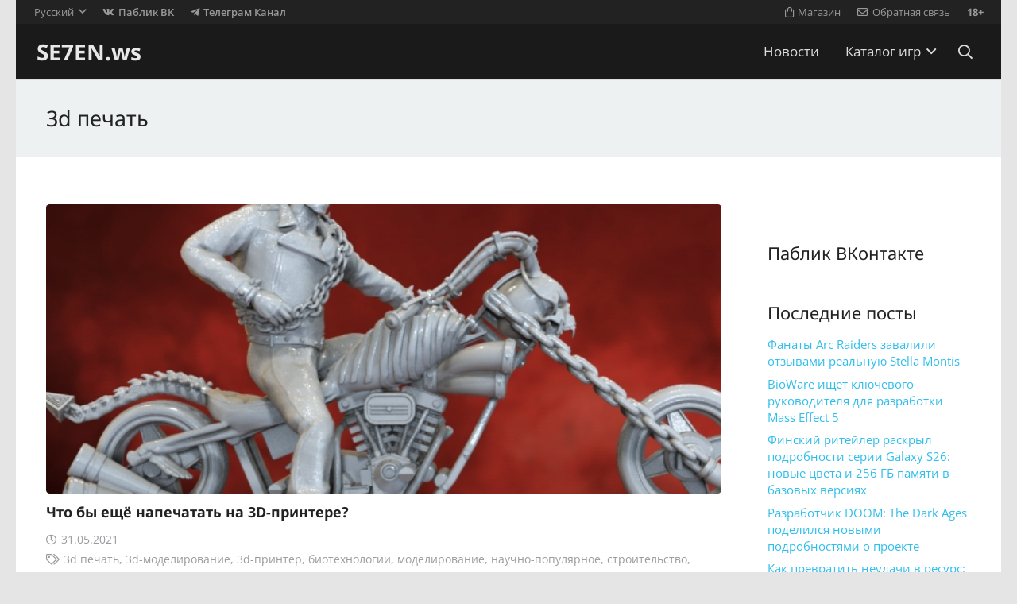

--- FILE ---
content_type: text/html; charset=utf-8
request_url: https://www.google.com/recaptcha/api2/aframe
body_size: 266
content:
<!DOCTYPE HTML><html><head><meta http-equiv="content-type" content="text/html; charset=UTF-8"></head><body><script nonce="KoPTKpyLDysG_kDO9eourw">/** Anti-fraud and anti-abuse applications only. See google.com/recaptcha */ try{var clients={'sodar':'https://pagead2.googlesyndication.com/pagead/sodar?'};window.addEventListener("message",function(a){try{if(a.source===window.parent){var b=JSON.parse(a.data);var c=clients[b['id']];if(c){var d=document.createElement('img');d.src=c+b['params']+'&rc='+(localStorage.getItem("rc::a")?sessionStorage.getItem("rc::b"):"");window.document.body.appendChild(d);sessionStorage.setItem("rc::e",parseInt(sessionStorage.getItem("rc::e")||0)+1);localStorage.setItem("rc::h",'1769313435940');}}}catch(b){}});window.parent.postMessage("_grecaptcha_ready", "*");}catch(b){}</script></body></html>